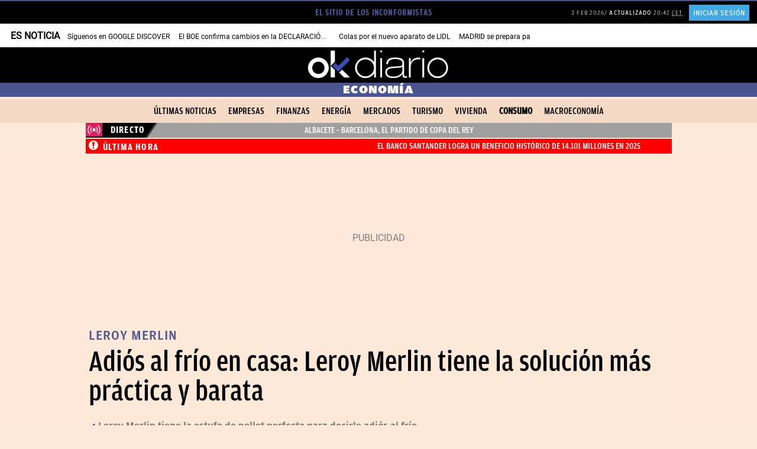

--- FILE ---
content_type: application/javascript; charset=UTF-8
request_url: https://okdiario.disqus.com/count-data.js?2=https%3A%2F%2Fokdiario.com%2Feconomia%2Fadios-frio-casa-leroy-merlin-tiene-solucion-mas-practica-barata-12049329
body_size: 394
content:
var DISQUSWIDGETS;

if (typeof DISQUSWIDGETS != 'undefined') {
    DISQUSWIDGETS.displayCount({"text":{"and":"y","comments":{"zero":"<span>Comentar<\/span>","multiple":"<i>{num} <\/i> <em >comentarios<\/em>","one":"<i>1<\/i> <em> comentario<\/em>"}},"counts":[{"id":"https:\/\/okdiario.com\/economia\/adios-frio-casa-leroy-merlin-tiene-solucion-mas-practica-barata-12049329","comments":0}]});
}